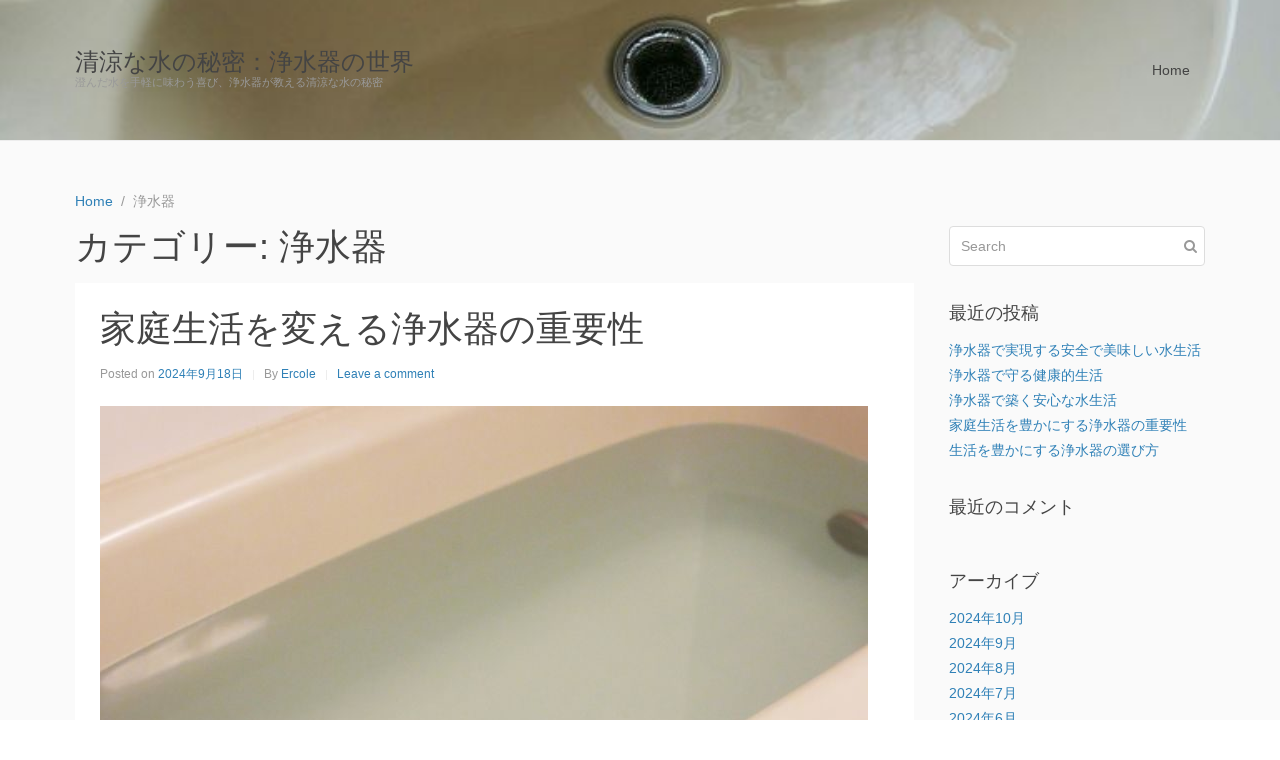

--- FILE ---
content_type: text/html; charset=UTF-8
request_url: https://purrelliexotics.com/?cat=4&paged=2
body_size: 5918
content:
<!DOCTYPE html><html lang="ja"><head >	<meta charset="UTF-8" />
	<meta name="viewport" content="width=device-width, initial-scale=1" />
	<title>浄水器 &#8211; ページ 2 &#8211; 清涼な水の秘密：浄水器の世界</title>
<link rel='dns-prefetch' href='//s.w.org' />
<link rel="alternate" type="application/rss+xml" title="清涼な水の秘密：浄水器の世界 &raquo; フィード" href="https://purrelliexotics.com/?feed=rss2" />
<link rel="alternate" type="application/rss+xml" title="清涼な水の秘密：浄水器の世界 &raquo; コメントフィード" href="https://purrelliexotics.com/?feed=comments-rss2" />
<link rel="alternate" type="application/rss+xml" title="清涼な水の秘密：浄水器の世界 &raquo; 浄水器 カテゴリーのフィード" href="https://purrelliexotics.com/?feed=rss2&#038;cat=4" />
		<script type="text/javascript">
			window._wpemojiSettings = {"baseUrl":"https:\/\/s.w.org\/images\/core\/emoji\/2.2.1\/72x72\/","ext":".png","svgUrl":"https:\/\/s.w.org\/images\/core\/emoji\/2.2.1\/svg\/","svgExt":".svg","source":{"concatemoji":"https:\/\/purrelliexotics.com\/wp-includes\/js\/wp-emoji-release.min.js?ver=4.7.3"}};
			!function(a,b,c){function d(a){var b,c,d,e,f=String.fromCharCode;if(!k||!k.fillText)return!1;switch(k.clearRect(0,0,j.width,j.height),k.textBaseline="top",k.font="600 32px Arial",a){case"flag":return k.fillText(f(55356,56826,55356,56819),0,0),!(j.toDataURL().length<3e3)&&(k.clearRect(0,0,j.width,j.height),k.fillText(f(55356,57331,65039,8205,55356,57096),0,0),b=j.toDataURL(),k.clearRect(0,0,j.width,j.height),k.fillText(f(55356,57331,55356,57096),0,0),c=j.toDataURL(),b!==c);case"emoji4":return k.fillText(f(55357,56425,55356,57341,8205,55357,56507),0,0),d=j.toDataURL(),k.clearRect(0,0,j.width,j.height),k.fillText(f(55357,56425,55356,57341,55357,56507),0,0),e=j.toDataURL(),d!==e}return!1}function e(a){var c=b.createElement("script");c.src=a,c.defer=c.type="text/javascript",b.getElementsByTagName("head")[0].appendChild(c)}var f,g,h,i,j=b.createElement("canvas"),k=j.getContext&&j.getContext("2d");for(i=Array("flag","emoji4"),c.supports={everything:!0,everythingExceptFlag:!0},h=0;h<i.length;h++)c.supports[i[h]]=d(i[h]),c.supports.everything=c.supports.everything&&c.supports[i[h]],"flag"!==i[h]&&(c.supports.everythingExceptFlag=c.supports.everythingExceptFlag&&c.supports[i[h]]);c.supports.everythingExceptFlag=c.supports.everythingExceptFlag&&!c.supports.flag,c.DOMReady=!1,c.readyCallback=function(){c.DOMReady=!0},c.supports.everything||(g=function(){c.readyCallback()},b.addEventListener?(b.addEventListener("DOMContentLoaded",g,!1),a.addEventListener("load",g,!1)):(a.attachEvent("onload",g),b.attachEvent("onreadystatechange",function(){"complete"===b.readyState&&c.readyCallback()})),f=c.source||{},f.concatemoji?e(f.concatemoji):f.wpemoji&&f.twemoji&&(e(f.twemoji),e(f.wpemoji)))}(window,document,window._wpemojiSettings);
		</script>
		<style type="text/css">
img.wp-smiley,
img.emoji {
	display: inline !important;
	border: none !important;
	box-shadow: none !important;
	height: 1em !important;
	width: 1em !important;
	margin: 0 .07em !important;
	vertical-align: -0.1em !important;
	background: none !important;
	padding: 0 !important;
}
</style>
<link rel='stylesheet' id='uikit-css'  href='https://purrelliexotics.com/wp-content/uploads/beans/compiler/uikit/e5d818e-4b5f22d.css?ver=4.7.3' type='text/css' media='all' />
<script type='text/javascript' src='https://purrelliexotics.com/wp-includes/js/jquery/jquery.js?ver=1.12.4'></script>
<script type='text/javascript' src='https://purrelliexotics.com/wp-includes/js/jquery/jquery-migrate.min.js?ver=1.4.1'></script>
<script type='text/javascript' src='https://purrelliexotics.com/wp-content/uploads/beans/compiler/uikit/ea07379-02f74f3.js?ver=4.7.3'></script>
<link rel='https://api.w.org/' href='https://purrelliexotics.com/?rest_route=/' />
<link rel="EditURI" type="application/rsd+xml" title="RSD" href="https://purrelliexotics.com/xmlrpc.php?rsd" />
<link rel="wlwmanifest" type="application/wlwmanifest+xml" href="https://purrelliexotics.com/wp-includes/wlwmanifest.xml" /> 
<meta name="generator" content="WordPress 4.7.3" />
		<style type="text/css">.recentcomments a{display:inline !important;padding:0 !important;margin:0 !important;}</style>
			<link rel="pingback" href="https://purrelliexotics.com/xmlrpc.php">
	<link rel="Shortcut Icon" href="https://purrelliexotics.com/wp-content/themes/tm-beans/lib/favicon.ico" type="image/x-icon"/>	<style type="text/css">
		.tm-header {
			background-image: url(https://purrelliexotics.com/wp-content/uploads/2024/05/2080580_m.jpg);
			background-position: 50% 50%;
			background-size: cover;
			background-repeat: no-repeat;
		}
	</style>
	</head><ul class="beans-skip-links"><li ><a href="#beans-content" class="screen-reader-shortcut">Skip to the content.</a></li><li ><a href="#beans-primary-sidebar" class="screen-reader-shortcut">Skip to the primary sidebar.</a></li></ul><body class="archive paged category category-4 paged-2 category-paged-2 uk-form no-js" itemscope="itemscope" itemtype="https://schema.org/WebPage"><div class="tm-site"><header class="tm-header uk-block" role="banner" itemscope="itemscope" itemtype="https://schema.org/WPHeader"><div class="uk-container uk-container-center"><div class="tm-site-branding uk-float-left"><a href="https://purrelliexotics.com" rel="home" itemprop="headline">清涼な水の秘密：浄水器の世界</a><span class="tm-site-title-tag uk-text-small uk-text-muted uk-display-block" itemprop="description">澄んだ水を手軽に味わう喜び、浄水器が教える清涼な水の秘密</span></div><nav class="tm-primary-menu uk-float-right uk-navbar" id="beans-primary-navigation" role="navigation" itemscope="itemscope" itemtype="https://schema.org/SiteNavigationElement" aria-label="Primary Navigation Menu" tabindex="-1"><ul id="menu-navigation" class="uk-visible-large uk-navbar-nav"><li class="home menu-item menu-item-type-custom menu-item-object-custom menu-item-home menu-item-5" itemprop="name"><a href="https://purrelliexotics.com/" itemprop="url">Home</a></li></ul><a href="#offcanvas_menu" class="uk-button uk-hidden-large" data-uk-offcanvas=""><span class="uk-icon-navicon uk-margin-small-right" aria-hidden="true"></span>Menu</a></nav></div></header><main class="tm-main uk-block"><div class="uk-container uk-container-center"><ul class="uk-breadcrumb uk-width-1-1"><li ><a href="https://purrelliexotics.com"><span >Home</span></a></li><li class="uk-active uk-text-muted">浄水器</li></ul><div class="uk-grid" data-uk-grid-margin=""><div class="tm-primary uk-width-medium-3-4"><div class="tm-content" id="beans-content" role="main" itemprop="mainEntityOfPage" tabindex="-1" itemscope="itemscope" itemtype="https://schema.org/Blog"><h1 class="uk-article-title">カテゴリー: 浄水器</h1><article id="109" class="uk-article uk-panel-box post-109 post type-post status-publish format-standard has-post-thumbnail hentry category-5 category-3 category-4 tag-6" itemscope="itemscope" itemtype="https://schema.org/BlogPosting" itemprop="blogPost"><header ><h2 class="uk-article-title" itemprop="headline"><a href="https://purrelliexotics.com/?p=109" title="家庭生活を変える浄水器の重要性" rel="bookmark">家庭生活を変える浄水器の重要性</a></h2><ul class="uk-article-meta uk-subnav uk-subnav-line"><li >Posted on <time datetime="2024-09-18T19:38:45+00:00" itemprop="datePublished">2024年9月18日</time></li><li >By <a href="https://purrelliexotics.com/?author=1" rel="author" itemprop="author" itemscope="" itemtype="https://schema.org/Person">Ercole<meta itemprop="name" content="Ercole"/></a></li><li ><a href="https://purrelliexotics.com/?p=109#respond">Leave a comment</a></li></ul></header><div itemprop="articleBody"><div class="tm-article-image"><a href="https://purrelliexotics.com/?p=109" title="家庭生活を変える浄水器の重要性"><picture ><source media="(max-width: 480px)" srcset="https://purrelliexotics.com/wp-content/uploads/beans/images/3848736_m-2978a33.jpg"/><img width="768" height="576" src="https://purrelliexotics.com/wp-content/uploads/beans/images/3848736_m-8b38574.jpg" alt="" itemprop="image"/></picture></a></div><div class="tm-article-content" itemprop="text"><p>水回り設備は、私たちの日常生活に欠かせない重要な要素であり、その中でも特に浄水器は安全で清潔な水を提供するための存在として注目されている。<a href="https://purrelliexotics.com/?p=109" class="more-link">Continue reading<span class="uk-icon-angle-double-right uk-margin-small-left" aria-hidden="true"></span></a></p>
</div><span class="uk-text-small uk-text-muted uk-clearfix">Filed under: <a href="https://purrelliexotics.com/?cat=5" rel="category">カートリッジ</a>, <a href="https://purrelliexotics.com/?cat=3" rel="category">水回り設備</a>, <a href="https://purrelliexotics.com/?cat=4" rel="category">浄水器</a></span><span class="uk-text-small uk-text-muted uk-clearfix">Tagged with: <a href="https://purrelliexotics.com/?tag=%e8%9b%87%e5%8f%a3" rel="tag">蛇口</a></span></div></article><article id="106" class="uk-article uk-panel-box post-106 post type-post status-publish format-standard has-post-thumbnail hentry category-5 category-3 category-4 tag-6" itemscope="itemscope" itemtype="https://schema.org/BlogPosting" itemprop="blogPost"><header ><h2 class="uk-article-title" itemprop="headline"><a href="https://purrelliexotics.com/?p=106" title="浄水器で実現する快適水回り生活" rel="bookmark">浄水器で実現する快適水回り生活</a></h2><ul class="uk-article-meta uk-subnav uk-subnav-line"><li >Posted on <time datetime="2024-09-15T19:37:39+00:00" itemprop="datePublished">2024年9月15日</time></li><li >By <a href="https://purrelliexotics.com/?author=1" rel="author" itemprop="author" itemscope="" itemtype="https://schema.org/Person">Ercole<meta itemprop="name" content="Ercole"/></a></li><li ><a href="https://purrelliexotics.com/?p=106#respond">Leave a comment</a></li></ul></header><div itemprop="articleBody"><div class="tm-article-image"><a href="https://purrelliexotics.com/?p=106" title="浄水器で実現する快適水回り生活"><picture ><source media="(max-width: 480px)" srcset="https://purrelliexotics.com/wp-content/uploads/beans/images/4040852_m-2978a33.jpg"/><img width="768" height="568" src="https://purrelliexotics.com/wp-content/uploads/beans/images/4040852_m-8b38574.jpg" alt="" itemprop="image"/></picture></a></div><div class="tm-article-content" itemprop="text"><p>水回り設備の重要性は、日常生活において欠かせないものである。<a href="https://purrelliexotics.com/?p=106" class="more-link">Continue reading<span class="uk-icon-angle-double-right uk-margin-small-left" aria-hidden="true"></span></a></p>
</div><span class="uk-text-small uk-text-muted uk-clearfix">Filed under: <a href="https://purrelliexotics.com/?cat=5" rel="category">カートリッジ</a>, <a href="https://purrelliexotics.com/?cat=3" rel="category">水回り設備</a>, <a href="https://purrelliexotics.com/?cat=4" rel="category">浄水器</a></span><span class="uk-text-small uk-text-muted uk-clearfix">Tagged with: <a href="https://purrelliexotics.com/?tag=%e8%9b%87%e5%8f%a3" rel="tag">蛇口</a></span></div></article><article id="103" class="uk-article uk-panel-box post-103 post type-post status-publish format-standard has-post-thumbnail hentry category-5 category-3 category-4 tag-6" itemscope="itemscope" itemtype="https://schema.org/BlogPosting" itemprop="blogPost"><header ><h2 class="uk-article-title" itemprop="headline"><a href="https://purrelliexotics.com/?p=103" title="家庭における浄水器の重要性と選び方" rel="bookmark">家庭における浄水器の重要性と選び方</a></h2><ul class="uk-article-meta uk-subnav uk-subnav-line"><li >Posted on <time datetime="2024-09-12T19:36:32+00:00" itemprop="datePublished">2024年9月12日</time></li><li >By <a href="https://purrelliexotics.com/?author=1" rel="author" itemprop="author" itemscope="" itemtype="https://schema.org/Person">Ercole<meta itemprop="name" content="Ercole"/></a></li><li ><a href="https://purrelliexotics.com/?p=103#respond">Leave a comment</a></li></ul></header><div itemprop="articleBody"><div class="tm-article-image"><a href="https://purrelliexotics.com/?p=103" title="家庭における浄水器の重要性と選び方"><picture ><source media="(max-width: 480px)" srcset="https://purrelliexotics.com/wp-content/uploads/beans/images/1006958_m-2978a33.jpg"/><img width="768" height="576" src="https://purrelliexotics.com/wp-content/uploads/beans/images/1006958_m-8b38574.jpg" alt="" itemprop="image"/></picture></a></div><div class="tm-article-content" itemprop="text"><p>水回り設備は、家庭や商業施設において重要な役割を果たす設備であり、日常生活に欠かせないものとなっています。<a href="https://purrelliexotics.com/?p=103" class="more-link">Continue reading<span class="uk-icon-angle-double-right uk-margin-small-left" aria-hidden="true"></span></a></p>
</div><span class="uk-text-small uk-text-muted uk-clearfix">Filed under: <a href="https://purrelliexotics.com/?cat=5" rel="category">カートリッジ</a>, <a href="https://purrelliexotics.com/?cat=3" rel="category">水回り設備</a>, <a href="https://purrelliexotics.com/?cat=4" rel="category">浄水器</a></span><span class="uk-text-small uk-text-muted uk-clearfix">Tagged with: <a href="https://purrelliexotics.com/?tag=%e8%9b%87%e5%8f%a3" rel="tag">蛇口</a></span></div></article><article id="100" class="uk-article uk-panel-box post-100 post type-post status-publish format-standard has-post-thumbnail hentry category-5 category-3 category-4 tag-6" itemscope="itemscope" itemtype="https://schema.org/BlogPosting" itemprop="blogPost"><header ><h2 class="uk-article-title" itemprop="headline"><a href="https://purrelliexotics.com/?p=100" title="浄水器が変える安全な生活" rel="bookmark">浄水器が変える安全な生活</a></h2><ul class="uk-article-meta uk-subnav uk-subnav-line"><li >Posted on <time datetime="2024-09-09T19:35:25+00:00" itemprop="datePublished">2024年9月9日</time></li><li >By <a href="https://purrelliexotics.com/?author=1" rel="author" itemprop="author" itemscope="" itemtype="https://schema.org/Person">Ercole<meta itemprop="name" content="Ercole"/></a></li><li ><a href="https://purrelliexotics.com/?p=100#respond">Leave a comment</a></li></ul></header><div itemprop="articleBody"><div class="tm-article-image"><a href="https://purrelliexotics.com/?p=100" title="浄水器が変える安全な生活"><picture ><source media="(max-width: 480px)" srcset="https://purrelliexotics.com/wp-content/uploads/beans/images/4310522_m-2978a33.jpg"/><img width="800" height="533" src="https://purrelliexotics.com/wp-content/uploads/beans/images/4310522_m-8b38574.jpg" alt="" itemprop="image"/></picture></a></div><div class="tm-article-content" itemprop="text"><p>水回り設備は、家庭や業務施設において非常に重要な役割を果たしています。<a href="https://purrelliexotics.com/?p=100" class="more-link">Continue reading<span class="uk-icon-angle-double-right uk-margin-small-left" aria-hidden="true"></span></a></p>
</div><span class="uk-text-small uk-text-muted uk-clearfix">Filed under: <a href="https://purrelliexotics.com/?cat=5" rel="category">カートリッジ</a>, <a href="https://purrelliexotics.com/?cat=3" rel="category">水回り設備</a>, <a href="https://purrelliexotics.com/?cat=4" rel="category">浄水器</a></span><span class="uk-text-small uk-text-muted uk-clearfix">Tagged with: <a href="https://purrelliexotics.com/?tag=%e8%9b%87%e5%8f%a3" rel="tag">蛇口</a></span></div></article><article id="97" class="uk-article uk-panel-box post-97 post type-post status-publish format-standard has-post-thumbnail hentry category-5 category-3 category-4 tag-6" itemscope="itemscope" itemtype="https://schema.org/BlogPosting" itemprop="blogPost"><header ><h2 class="uk-article-title" itemprop="headline"><a href="https://purrelliexotics.com/?p=97" title="浄水器で健康的な生活を実現する" rel="bookmark">浄水器で健康的な生活を実現する</a></h2><ul class="uk-article-meta uk-subnav uk-subnav-line"><li >Posted on <time datetime="2024-09-06T19:34:18+00:00" itemprop="datePublished">2024年9月6日</time></li><li >By <a href="https://purrelliexotics.com/?author=1" rel="author" itemprop="author" itemscope="" itemtype="https://schema.org/Person">Ercole<meta itemprop="name" content="Ercole"/></a></li><li ><a href="https://purrelliexotics.com/?p=97#respond">Leave a comment</a></li></ul></header><div itemprop="articleBody"><div class="tm-article-image"><a href="https://purrelliexotics.com/?p=97" title="浄水器で健康的な生活を実現する"><picture ><source media="(max-width: 480px)" srcset="https://purrelliexotics.com/wp-content/uploads/beans/images/323609403_4d7987a961_o-2978a33.jpg"/><img width="640" height="480" src="https://purrelliexotics.com/wp-content/uploads/beans/images/323609403_4d7987a961_o-8b38574.jpg" alt="" itemprop="image"/></picture></a></div><div class="tm-article-content" itemprop="text"><p>水回り設備は、日常生活の中で欠かせない重要な要素です。<a href="https://purrelliexotics.com/?p=97" class="more-link">Continue reading<span class="uk-icon-angle-double-right uk-margin-small-left" aria-hidden="true"></span></a></p>
</div><span class="uk-text-small uk-text-muted uk-clearfix">Filed under: <a href="https://purrelliexotics.com/?cat=5" rel="category">カートリッジ</a>, <a href="https://purrelliexotics.com/?cat=3" rel="category">水回り設備</a>, <a href="https://purrelliexotics.com/?cat=4" rel="category">浄水器</a></span><span class="uk-text-small uk-text-muted uk-clearfix">Tagged with: <a href="https://purrelliexotics.com/?tag=%e8%9b%87%e5%8f%a3" rel="tag">蛇口</a></span></div></article><article id="94" class="uk-article uk-panel-box post-94 post type-post status-publish format-standard has-post-thumbnail hentry category-5 category-3 category-4 tag-6" itemscope="itemscope" itemtype="https://schema.org/BlogPosting" itemprop="blogPost"><header ><h2 class="uk-article-title" itemprop="headline"><a href="https://purrelliexotics.com/?p=94" title="浄水器で実現する安心な水生活" rel="bookmark">浄水器で実現する安心な水生活</a></h2><ul class="uk-article-meta uk-subnav uk-subnav-line"><li >Posted on <time datetime="2024-09-03T19:33:01+00:00" itemprop="datePublished">2024年9月3日</time></li><li >By <a href="https://purrelliexotics.com/?author=1" rel="author" itemprop="author" itemscope="" itemtype="https://schema.org/Person">Ercole<meta itemprop="name" content="Ercole"/></a></li><li ><a href="https://purrelliexotics.com/?p=94#respond">Leave a comment</a></li></ul></header><div itemprop="articleBody"><div class="tm-article-image"><a href="https://purrelliexotics.com/?p=94" title="浄水器で実現する安心な水生活"><picture ><source media="(max-width: 480px)" srcset="https://purrelliexotics.com/wp-content/uploads/beans/images/3240128_m-2978a33.jpg"/><img width="768" height="473" src="https://purrelliexotics.com/wp-content/uploads/beans/images/3240128_m-8b38574.jpg" alt="" itemprop="image"/></picture></a></div><div class="tm-article-content" itemprop="text"><p>水回り設備は、毎日使用する重要な要素であり、家庭や商業施設において快適と健康を支える基盤となっています。<a href="https://purrelliexotics.com/?p=94" class="more-link">Continue reading<span class="uk-icon-angle-double-right uk-margin-small-left" aria-hidden="true"></span></a></p>
</div><span class="uk-text-small uk-text-muted uk-clearfix">Filed under: <a href="https://purrelliexotics.com/?cat=5" rel="category">カートリッジ</a>, <a href="https://purrelliexotics.com/?cat=3" rel="category">水回り設備</a>, <a href="https://purrelliexotics.com/?cat=4" rel="category">浄水器</a></span><span class="uk-text-small uk-text-muted uk-clearfix">Tagged with: <a href="https://purrelliexotics.com/?tag=%e8%9b%87%e5%8f%a3" rel="tag">蛇口</a></span></div></article><article id="90" class="uk-article uk-panel-box post-90 post type-post status-publish format-standard has-post-thumbnail hentry category-5 category-3 category-4 tag-6" itemscope="itemscope" itemtype="https://schema.org/BlogPosting" itemprop="blogPost"><header ><h2 class="uk-article-title" itemprop="headline"><a href="https://purrelliexotics.com/?p=90" title="安全で美味しい水を手軽に利用するために考えてみよう" rel="bookmark">安全で美味しい水を手軽に利用するために考えてみよう</a></h2><ul class="uk-article-meta uk-subnav uk-subnav-line"><li >Posted on <time datetime="2024-08-24T13:14:03+00:00" itemprop="datePublished">2024年8月24日</time></li><li >By <a href="https://purrelliexotics.com/?author=1" rel="author" itemprop="author" itemscope="" itemtype="https://schema.org/Person">Ercole<meta itemprop="name" content="Ercole"/></a></li><li ><a href="https://purrelliexotics.com/?p=90#respond">Leave a comment</a></li></ul></header><div itemprop="articleBody"><div class="tm-article-image"><a href="https://purrelliexotics.com/?p=90" title="安全で美味しい水を手軽に利用するために考えてみよう"><picture ><source media="(max-width: 480px)" srcset="https://purrelliexotics.com/wp-content/uploads/beans/images/12924348393_e924b034f6_o-2978a33.jpg"/><img width="640" height="480" src="https://purrelliexotics.com/wp-content/uploads/beans/images/12924348393_e924b034f6_o-8b38574.jpg" alt="" itemprop="image"/></picture></a></div><div class="tm-article-content" itemprop="text"><p>浄水器は、家庭やオフィスでの水道水を浄化して飲料水として利用するための便利な装置です。<a href="https://purrelliexotics.com/?p=90" class="more-link">Continue reading<span class="uk-icon-angle-double-right uk-margin-small-left" aria-hidden="true"></span></a></p>
</div><span class="uk-text-small uk-text-muted uk-clearfix">Filed under: <a href="https://purrelliexotics.com/?cat=5" rel="category">カートリッジ</a>, <a href="https://purrelliexotics.com/?cat=3" rel="category">水回り設備</a>, <a href="https://purrelliexotics.com/?cat=4" rel="category">浄水器</a></span><span class="uk-text-small uk-text-muted uk-clearfix">Tagged with: <a href="https://purrelliexotics.com/?tag=%e8%9b%87%e5%8f%a3" rel="tag">蛇口</a></span></div></article><article id="87" class="uk-article uk-panel-box post-87 post type-post status-publish format-standard has-post-thumbnail hentry category-5 category-3 category-4 tag-6" itemscope="itemscope" itemtype="https://schema.org/BlogPosting" itemprop="blogPost"><header ><h2 class="uk-article-title" itemprop="headline"><a href="https://purrelliexotics.com/?p=87" title="清らかな水の味わい、浄水器の重要性" rel="bookmark">清らかな水の味わい、浄水器の重要性</a></h2><ul class="uk-article-meta uk-subnav uk-subnav-line"><li >Posted on <time datetime="2024-08-21T13:12:57+00:00" itemprop="datePublished">2024年8月21日</time></li><li >By <a href="https://purrelliexotics.com/?author=1" rel="author" itemprop="author" itemscope="" itemtype="https://schema.org/Person">Ercole<meta itemprop="name" content="Ercole"/></a></li><li ><a href="https://purrelliexotics.com/?p=87#respond">Leave a comment</a></li></ul></header><div itemprop="articleBody"><div class="tm-article-image"><a href="https://purrelliexotics.com/?p=87" title="清らかな水の味わい、浄水器の重要性"><picture ><source media="(max-width: 480px)" srcset="https://purrelliexotics.com/wp-content/uploads/beans/images/1835465_m-2978a33.jpg"/><img width="768" height="512" src="https://purrelliexotics.com/wp-content/uploads/beans/images/1835465_m-8b38574.jpg" alt="" itemprop="image"/></picture></a></div><div class="tm-article-content" itemprop="text"><p>水道水の安全性は確保されていますが、時には浄水器を使用してさらなる浄化を行うことで、より安心して水を飲むことができます。<a href="https://purrelliexotics.com/?p=87" class="more-link">Continue reading<span class="uk-icon-angle-double-right uk-margin-small-left" aria-hidden="true"></span></a></p>
</div><span class="uk-text-small uk-text-muted uk-clearfix">Filed under: <a href="https://purrelliexotics.com/?cat=5" rel="category">カートリッジ</a>, <a href="https://purrelliexotics.com/?cat=3" rel="category">水回り設備</a>, <a href="https://purrelliexotics.com/?cat=4" rel="category">浄水器</a></span><span class="uk-text-small uk-text-muted uk-clearfix">Tagged with: <a href="https://purrelliexotics.com/?tag=%e8%9b%87%e5%8f%a3" rel="tag">蛇口</a></span></div></article><article id="84" class="uk-article uk-panel-box post-84 post type-post status-publish format-standard has-post-thumbnail hentry category-5 category-3 category-4 tag-6" itemscope="itemscope" itemtype="https://schema.org/BlogPosting" itemprop="blogPost"><header ><h2 class="uk-article-title" itemprop="headline"><a href="https://purrelliexotics.com/?p=84" title="浄水器とカートリッジ：重要な家庭用品" rel="bookmark">浄水器とカートリッジ：重要な家庭用品</a></h2><ul class="uk-article-meta uk-subnav uk-subnav-line"><li >Posted on <time datetime="2024-08-18T13:11:51+00:00" itemprop="datePublished">2024年8月18日</time></li><li >By <a href="https://purrelliexotics.com/?author=1" rel="author" itemprop="author" itemscope="" itemtype="https://schema.org/Person">Ercole<meta itemprop="name" content="Ercole"/></a></li><li ><a href="https://purrelliexotics.com/?p=84#respond">Leave a comment</a></li></ul></header><div itemprop="articleBody"><div class="tm-article-image"><a href="https://purrelliexotics.com/?p=84" title="浄水器とカートリッジ：重要な家庭用品"><picture ><source media="(max-width: 480px)" srcset="https://purrelliexotics.com/wp-content/uploads/beans/images/3236500248_0384573b86_o-2978a33.jpg"/><img width="640" height="480" src="https://purrelliexotics.com/wp-content/uploads/beans/images/3236500248_0384573b86_o-8b38574.jpg" alt="" itemprop="image"/></picture></a></div><div class="tm-article-content" itemprop="text"><p>浄水器は、現代社会において欠かせない家庭用品の一つと言えます。<a href="https://purrelliexotics.com/?p=84" class="more-link">Continue reading<span class="uk-icon-angle-double-right uk-margin-small-left" aria-hidden="true"></span></a></p>
</div><span class="uk-text-small uk-text-muted uk-clearfix">Filed under: <a href="https://purrelliexotics.com/?cat=5" rel="category">カートリッジ</a>, <a href="https://purrelliexotics.com/?cat=3" rel="category">水回り設備</a>, <a href="https://purrelliexotics.com/?cat=4" rel="category">浄水器</a></span><span class="uk-text-small uk-text-muted uk-clearfix">Tagged with: <a href="https://purrelliexotics.com/?tag=%e8%9b%87%e5%8f%a3" rel="tag">蛇口</a></span></div></article><article id="81" class="uk-article uk-panel-box post-81 post type-post status-publish format-standard has-post-thumbnail hentry category-5 category-3 category-4 tag-6" itemscope="itemscope" itemtype="https://schema.org/BlogPosting" itemprop="blogPost"><header ><h2 class="uk-article-title" itemprop="headline"><a href="https://purrelliexotics.com/?p=81" title="安心と便利な浄水器の活用法" rel="bookmark">安心と便利な浄水器の活用法</a></h2><ul class="uk-article-meta uk-subnav uk-subnav-line"><li >Posted on <time datetime="2024-08-15T13:10:46+00:00" itemprop="datePublished">2024年8月15日</time></li><li >By <a href="https://purrelliexotics.com/?author=1" rel="author" itemprop="author" itemscope="" itemtype="https://schema.org/Person">Ercole<meta itemprop="name" content="Ercole"/></a></li><li ><a href="https://purrelliexotics.com/?p=81#respond">Leave a comment</a></li></ul></header><div itemprop="articleBody"><div class="tm-article-image"><a href="https://purrelliexotics.com/?p=81" title="安心と便利な浄水器の活用法"><picture ><source media="(max-width: 480px)" srcset="https://purrelliexotics.com/wp-content/uploads/beans/images/4841324038_a8526136c6_k-2978a33.jpg"/><img width="640" height="480" src="https://purrelliexotics.com/wp-content/uploads/beans/images/4841324038_a8526136c6_k-8b38574.jpg" alt="" itemprop="image"/></picture></a></div><div class="tm-article-content" itemprop="text"><p>浄水器は、最近では多くの家庭で使われている便利な家電アイテムの一つです。<a href="https://purrelliexotics.com/?p=81" class="more-link">Continue reading<span class="uk-icon-angle-double-right uk-margin-small-left" aria-hidden="true"></span></a></p>
</div><span class="uk-text-small uk-text-muted uk-clearfix">Filed under: <a href="https://purrelliexotics.com/?cat=5" rel="category">カートリッジ</a>, <a href="https://purrelliexotics.com/?cat=3" rel="category">水回り設備</a>, <a href="https://purrelliexotics.com/?cat=4" rel="category">浄水器</a></span><span class="uk-text-small uk-text-muted uk-clearfix">Tagged with: <a href="https://purrelliexotics.com/?tag=%e8%9b%87%e5%8f%a3" rel="tag">蛇口</a></span></div></article><nav role="navigation" aria-label="Posts Pagination Navigation"><ul class="uk-pagination uk-grid-margin"><li ><a href="https://purrelliexotics.com/?cat=4"><span class="uk-icon-angle-double-left uk-margin-small-right" aria-hidden="true"></span>Previous Page</a></li><li ><a href="https://purrelliexotics.com/?cat=4">1</a></li><li class="uk-active"><span >2</span></li><li ><a href="https://purrelliexotics.com/?cat=4&#038;paged=3">3</a></li><li >...</li><li ><a href="https://purrelliexotics.com/?cat=4&#038;paged=5">5</a></li><li ><a href="https://purrelliexotics.com/?cat=4&#038;paged=3">Next Page<span class="uk-icon-angle-double-right uk-margin-small-left" aria-hidden="true"></span></a></li></ul></nav></div></div><aside class="tm-secondary uk-width-medium-1-4" id="beans-primary-sidebar" role="complementary" itemscope="itemscope" itemtype="https://schema.org/WPSideBar" tabindex="-1"><div class="tm-widget uk-panel widget_search search-2"><div ><form class="uk-form uk-form-icon uk-form-icon-flip uk-width-1-1" method="get" action="https://purrelliexotics.com/" role="search"><input class="uk-width-1-1" type="search" placeholder="Search" value="" name="s"/><span class="uk-icon-search" aria-hidden="true"></span></form></div></div><div class="tm-widget uk-panel widget_recent-posts recent-posts-2"><h3 class="uk-panel-title">最近の投稿</h3><div class="uk-list">						<ul>
					<li>
				<a href="https://purrelliexotics.com/?p=140">浄水器で実現する安全で美味しい水生活</a>
						</li>
					<li>
				<a href="https://purrelliexotics.com/?p=137">浄水器で守る健康的生活</a>
						</li>
					<li>
				<a href="https://purrelliexotics.com/?p=134">浄水器で築く安心な水生活</a>
						</li>
					<li>
				<a href="https://purrelliexotics.com/?p=131">家庭生活を豊かにする浄水器の重要性</a>
						</li>
					<li>
				<a href="https://purrelliexotics.com/?p=128">生活を豊かにする浄水器の選び方</a>
						</li>
				</ul>
		</div></div><div class="tm-widget uk-panel widget_recent-comments recent-comments-2"><h3 class="uk-panel-title">最近のコメント</h3><div class="uk-list">		<ul id="recentcomments"></ul></div></div><div class="tm-widget uk-panel widget_archives archives-2"><h3 class="uk-panel-title">アーカイブ</h3><div class="uk-list">		<ul>
			<li><a href='https://purrelliexotics.com/?m=202410'>2024年10月</a></li>
	<li><a href='https://purrelliexotics.com/?m=202409'>2024年9月</a></li>
	<li><a href='https://purrelliexotics.com/?m=202408'>2024年8月</a></li>
	<li><a href='https://purrelliexotics.com/?m=202407'>2024年7月</a></li>
	<li><a href='https://purrelliexotics.com/?m=202406'>2024年6月</a></li>
	<li><a href='https://purrelliexotics.com/?m=202405'>2024年5月</a></li>
		</ul>
		</div></div><div class="tm-widget uk-panel widget_categories categories-2"><h3 class="uk-panel-title">カテゴリー</h3><div class="uk-list">		<ul>
	<li class="cat-item cat-item-5"><a href="https://purrelliexotics.com/?cat=5" >カートリッジ</a>
</li>
	<li class="cat-item cat-item-3"><a href="https://purrelliexotics.com/?cat=3" >水回り設備</a>
</li>
	<li class="cat-item cat-item-4 current-cat"><a href="https://purrelliexotics.com/?cat=4" >浄水器</a>
</li>
		</ul>
</div></div><div class="tm-widget uk-panel widget_meta meta-2"><h3 class="uk-panel-title">メタ情報</h3><div class="uk-list">			<ul>
						<li><a href="https://purrelliexotics.com/wp-login.php">ログイン</a></li>
			<li><a href="https://purrelliexotics.com/?feed=rss2">投稿の <abbr title="Really Simple Syndication">RSS</abbr></a></li>
			<li><a href="https://purrelliexotics.com/?feed=comments-rss2">コメントの <abbr title="Really Simple Syndication">RSS</abbr></a></li>
			<li><a href="https://ja.wordpress.org/" title="Powered by WordPress, state-of-the-art semantic personal publishing platform.">WordPress.org</a></li>			</ul>
			</div></div></aside></div></div></main><footer class="tm-footer uk-block" role="contentinfo" itemscope="itemscope" itemtype="https://schema.org/WPFooter"><div class="uk-container uk-container-center"><div class="uk-clearfix uk-text-small uk-text-muted"><span class="uk-align-medium-left uk-margin-small-bottom">&#x000A9; 2026 - 清涼な水の秘密：浄水器の世界. All rights reserved.</span><span class="uk-align-medium-right uk-margin-bottom-remove"><a href="https://www.getbeans.io" rel="nofollow">Beans</a> theme for WordPress.</span></div></div></footer></div><div id="offcanvas_menu" class="uk-offcanvas"><div class="uk-offcanvas-bar"><nav class="tm-primary-offcanvas-menu uk-margin uk-margin-top" role="navigation" aria-label="Off-Canvas Primary Navigation Menu"><ul id="menu-navigation-1" class="menu uk-nav uk-nav-parent-icon uk-nav-offcanvas" data-uk-nav="{multiple:true}"><li class="home menu-item menu-item-type-custom menu-item-object-custom menu-item-home menu-item-5" itemprop="name"><a href="https://purrelliexotics.com/" itemprop="url">Home</a></li></ul></nav></div></div><script type="text/javascript">
		(function() {
			document.body.className = document.body.className.replace('no-js','js');
		}());
	</script>
	<script type='text/javascript' src='https://purrelliexotics.com/wp-includes/js/wp-embed.min.js?ver=4.7.3'></script>
</body></html>